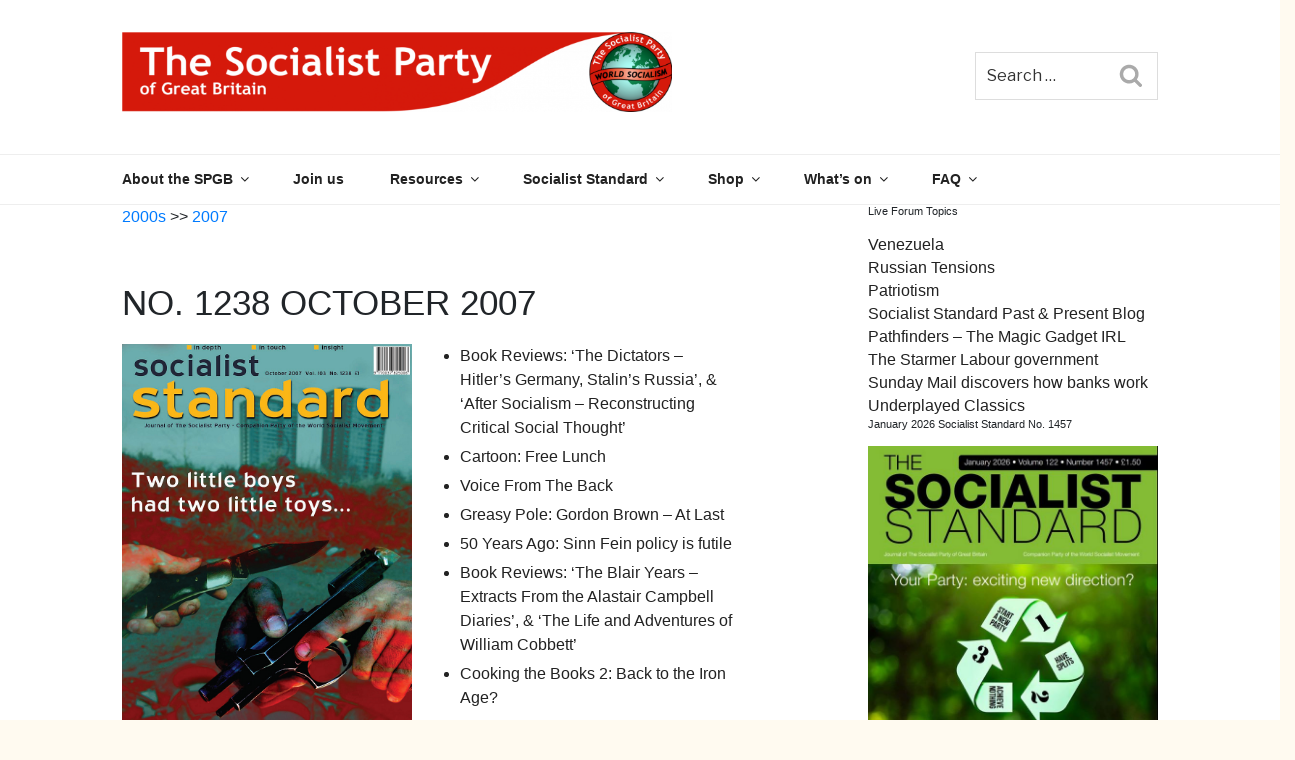

--- FILE ---
content_type: text/html; charset=utf-8
request_url: https://www.google.com/recaptcha/api2/anchor?ar=1&k=6LcxfM8ZAAAAAK6hnmTHkQQoGd9MxJKTBSQdA1hg&co=aHR0cHM6Ly93d3cud29ybGRzb2NpYWxpc20ub3JnOjQ0Mw..&hl=en&v=9TiwnJFHeuIw_s0wSd3fiKfN&size=invisible&anchor-ms=20000&execute-ms=30000&cb=epoybobucywc
body_size: 48239
content:
<!DOCTYPE HTML><html dir="ltr" lang="en"><head><meta http-equiv="Content-Type" content="text/html; charset=UTF-8">
<meta http-equiv="X-UA-Compatible" content="IE=edge">
<title>reCAPTCHA</title>
<style type="text/css">
/* cyrillic-ext */
@font-face {
  font-family: 'Roboto';
  font-style: normal;
  font-weight: 400;
  font-stretch: 100%;
  src: url(//fonts.gstatic.com/s/roboto/v48/KFO7CnqEu92Fr1ME7kSn66aGLdTylUAMa3GUBHMdazTgWw.woff2) format('woff2');
  unicode-range: U+0460-052F, U+1C80-1C8A, U+20B4, U+2DE0-2DFF, U+A640-A69F, U+FE2E-FE2F;
}
/* cyrillic */
@font-face {
  font-family: 'Roboto';
  font-style: normal;
  font-weight: 400;
  font-stretch: 100%;
  src: url(//fonts.gstatic.com/s/roboto/v48/KFO7CnqEu92Fr1ME7kSn66aGLdTylUAMa3iUBHMdazTgWw.woff2) format('woff2');
  unicode-range: U+0301, U+0400-045F, U+0490-0491, U+04B0-04B1, U+2116;
}
/* greek-ext */
@font-face {
  font-family: 'Roboto';
  font-style: normal;
  font-weight: 400;
  font-stretch: 100%;
  src: url(//fonts.gstatic.com/s/roboto/v48/KFO7CnqEu92Fr1ME7kSn66aGLdTylUAMa3CUBHMdazTgWw.woff2) format('woff2');
  unicode-range: U+1F00-1FFF;
}
/* greek */
@font-face {
  font-family: 'Roboto';
  font-style: normal;
  font-weight: 400;
  font-stretch: 100%;
  src: url(//fonts.gstatic.com/s/roboto/v48/KFO7CnqEu92Fr1ME7kSn66aGLdTylUAMa3-UBHMdazTgWw.woff2) format('woff2');
  unicode-range: U+0370-0377, U+037A-037F, U+0384-038A, U+038C, U+038E-03A1, U+03A3-03FF;
}
/* math */
@font-face {
  font-family: 'Roboto';
  font-style: normal;
  font-weight: 400;
  font-stretch: 100%;
  src: url(//fonts.gstatic.com/s/roboto/v48/KFO7CnqEu92Fr1ME7kSn66aGLdTylUAMawCUBHMdazTgWw.woff2) format('woff2');
  unicode-range: U+0302-0303, U+0305, U+0307-0308, U+0310, U+0312, U+0315, U+031A, U+0326-0327, U+032C, U+032F-0330, U+0332-0333, U+0338, U+033A, U+0346, U+034D, U+0391-03A1, U+03A3-03A9, U+03B1-03C9, U+03D1, U+03D5-03D6, U+03F0-03F1, U+03F4-03F5, U+2016-2017, U+2034-2038, U+203C, U+2040, U+2043, U+2047, U+2050, U+2057, U+205F, U+2070-2071, U+2074-208E, U+2090-209C, U+20D0-20DC, U+20E1, U+20E5-20EF, U+2100-2112, U+2114-2115, U+2117-2121, U+2123-214F, U+2190, U+2192, U+2194-21AE, U+21B0-21E5, U+21F1-21F2, U+21F4-2211, U+2213-2214, U+2216-22FF, U+2308-230B, U+2310, U+2319, U+231C-2321, U+2336-237A, U+237C, U+2395, U+239B-23B7, U+23D0, U+23DC-23E1, U+2474-2475, U+25AF, U+25B3, U+25B7, U+25BD, U+25C1, U+25CA, U+25CC, U+25FB, U+266D-266F, U+27C0-27FF, U+2900-2AFF, U+2B0E-2B11, U+2B30-2B4C, U+2BFE, U+3030, U+FF5B, U+FF5D, U+1D400-1D7FF, U+1EE00-1EEFF;
}
/* symbols */
@font-face {
  font-family: 'Roboto';
  font-style: normal;
  font-weight: 400;
  font-stretch: 100%;
  src: url(//fonts.gstatic.com/s/roboto/v48/KFO7CnqEu92Fr1ME7kSn66aGLdTylUAMaxKUBHMdazTgWw.woff2) format('woff2');
  unicode-range: U+0001-000C, U+000E-001F, U+007F-009F, U+20DD-20E0, U+20E2-20E4, U+2150-218F, U+2190, U+2192, U+2194-2199, U+21AF, U+21E6-21F0, U+21F3, U+2218-2219, U+2299, U+22C4-22C6, U+2300-243F, U+2440-244A, U+2460-24FF, U+25A0-27BF, U+2800-28FF, U+2921-2922, U+2981, U+29BF, U+29EB, U+2B00-2BFF, U+4DC0-4DFF, U+FFF9-FFFB, U+10140-1018E, U+10190-1019C, U+101A0, U+101D0-101FD, U+102E0-102FB, U+10E60-10E7E, U+1D2C0-1D2D3, U+1D2E0-1D37F, U+1F000-1F0FF, U+1F100-1F1AD, U+1F1E6-1F1FF, U+1F30D-1F30F, U+1F315, U+1F31C, U+1F31E, U+1F320-1F32C, U+1F336, U+1F378, U+1F37D, U+1F382, U+1F393-1F39F, U+1F3A7-1F3A8, U+1F3AC-1F3AF, U+1F3C2, U+1F3C4-1F3C6, U+1F3CA-1F3CE, U+1F3D4-1F3E0, U+1F3ED, U+1F3F1-1F3F3, U+1F3F5-1F3F7, U+1F408, U+1F415, U+1F41F, U+1F426, U+1F43F, U+1F441-1F442, U+1F444, U+1F446-1F449, U+1F44C-1F44E, U+1F453, U+1F46A, U+1F47D, U+1F4A3, U+1F4B0, U+1F4B3, U+1F4B9, U+1F4BB, U+1F4BF, U+1F4C8-1F4CB, U+1F4D6, U+1F4DA, U+1F4DF, U+1F4E3-1F4E6, U+1F4EA-1F4ED, U+1F4F7, U+1F4F9-1F4FB, U+1F4FD-1F4FE, U+1F503, U+1F507-1F50B, U+1F50D, U+1F512-1F513, U+1F53E-1F54A, U+1F54F-1F5FA, U+1F610, U+1F650-1F67F, U+1F687, U+1F68D, U+1F691, U+1F694, U+1F698, U+1F6AD, U+1F6B2, U+1F6B9-1F6BA, U+1F6BC, U+1F6C6-1F6CF, U+1F6D3-1F6D7, U+1F6E0-1F6EA, U+1F6F0-1F6F3, U+1F6F7-1F6FC, U+1F700-1F7FF, U+1F800-1F80B, U+1F810-1F847, U+1F850-1F859, U+1F860-1F887, U+1F890-1F8AD, U+1F8B0-1F8BB, U+1F8C0-1F8C1, U+1F900-1F90B, U+1F93B, U+1F946, U+1F984, U+1F996, U+1F9E9, U+1FA00-1FA6F, U+1FA70-1FA7C, U+1FA80-1FA89, U+1FA8F-1FAC6, U+1FACE-1FADC, U+1FADF-1FAE9, U+1FAF0-1FAF8, U+1FB00-1FBFF;
}
/* vietnamese */
@font-face {
  font-family: 'Roboto';
  font-style: normal;
  font-weight: 400;
  font-stretch: 100%;
  src: url(//fonts.gstatic.com/s/roboto/v48/KFO7CnqEu92Fr1ME7kSn66aGLdTylUAMa3OUBHMdazTgWw.woff2) format('woff2');
  unicode-range: U+0102-0103, U+0110-0111, U+0128-0129, U+0168-0169, U+01A0-01A1, U+01AF-01B0, U+0300-0301, U+0303-0304, U+0308-0309, U+0323, U+0329, U+1EA0-1EF9, U+20AB;
}
/* latin-ext */
@font-face {
  font-family: 'Roboto';
  font-style: normal;
  font-weight: 400;
  font-stretch: 100%;
  src: url(//fonts.gstatic.com/s/roboto/v48/KFO7CnqEu92Fr1ME7kSn66aGLdTylUAMa3KUBHMdazTgWw.woff2) format('woff2');
  unicode-range: U+0100-02BA, U+02BD-02C5, U+02C7-02CC, U+02CE-02D7, U+02DD-02FF, U+0304, U+0308, U+0329, U+1D00-1DBF, U+1E00-1E9F, U+1EF2-1EFF, U+2020, U+20A0-20AB, U+20AD-20C0, U+2113, U+2C60-2C7F, U+A720-A7FF;
}
/* latin */
@font-face {
  font-family: 'Roboto';
  font-style: normal;
  font-weight: 400;
  font-stretch: 100%;
  src: url(//fonts.gstatic.com/s/roboto/v48/KFO7CnqEu92Fr1ME7kSn66aGLdTylUAMa3yUBHMdazQ.woff2) format('woff2');
  unicode-range: U+0000-00FF, U+0131, U+0152-0153, U+02BB-02BC, U+02C6, U+02DA, U+02DC, U+0304, U+0308, U+0329, U+2000-206F, U+20AC, U+2122, U+2191, U+2193, U+2212, U+2215, U+FEFF, U+FFFD;
}
/* cyrillic-ext */
@font-face {
  font-family: 'Roboto';
  font-style: normal;
  font-weight: 500;
  font-stretch: 100%;
  src: url(//fonts.gstatic.com/s/roboto/v48/KFO7CnqEu92Fr1ME7kSn66aGLdTylUAMa3GUBHMdazTgWw.woff2) format('woff2');
  unicode-range: U+0460-052F, U+1C80-1C8A, U+20B4, U+2DE0-2DFF, U+A640-A69F, U+FE2E-FE2F;
}
/* cyrillic */
@font-face {
  font-family: 'Roboto';
  font-style: normal;
  font-weight: 500;
  font-stretch: 100%;
  src: url(//fonts.gstatic.com/s/roboto/v48/KFO7CnqEu92Fr1ME7kSn66aGLdTylUAMa3iUBHMdazTgWw.woff2) format('woff2');
  unicode-range: U+0301, U+0400-045F, U+0490-0491, U+04B0-04B1, U+2116;
}
/* greek-ext */
@font-face {
  font-family: 'Roboto';
  font-style: normal;
  font-weight: 500;
  font-stretch: 100%;
  src: url(//fonts.gstatic.com/s/roboto/v48/KFO7CnqEu92Fr1ME7kSn66aGLdTylUAMa3CUBHMdazTgWw.woff2) format('woff2');
  unicode-range: U+1F00-1FFF;
}
/* greek */
@font-face {
  font-family: 'Roboto';
  font-style: normal;
  font-weight: 500;
  font-stretch: 100%;
  src: url(//fonts.gstatic.com/s/roboto/v48/KFO7CnqEu92Fr1ME7kSn66aGLdTylUAMa3-UBHMdazTgWw.woff2) format('woff2');
  unicode-range: U+0370-0377, U+037A-037F, U+0384-038A, U+038C, U+038E-03A1, U+03A3-03FF;
}
/* math */
@font-face {
  font-family: 'Roboto';
  font-style: normal;
  font-weight: 500;
  font-stretch: 100%;
  src: url(//fonts.gstatic.com/s/roboto/v48/KFO7CnqEu92Fr1ME7kSn66aGLdTylUAMawCUBHMdazTgWw.woff2) format('woff2');
  unicode-range: U+0302-0303, U+0305, U+0307-0308, U+0310, U+0312, U+0315, U+031A, U+0326-0327, U+032C, U+032F-0330, U+0332-0333, U+0338, U+033A, U+0346, U+034D, U+0391-03A1, U+03A3-03A9, U+03B1-03C9, U+03D1, U+03D5-03D6, U+03F0-03F1, U+03F4-03F5, U+2016-2017, U+2034-2038, U+203C, U+2040, U+2043, U+2047, U+2050, U+2057, U+205F, U+2070-2071, U+2074-208E, U+2090-209C, U+20D0-20DC, U+20E1, U+20E5-20EF, U+2100-2112, U+2114-2115, U+2117-2121, U+2123-214F, U+2190, U+2192, U+2194-21AE, U+21B0-21E5, U+21F1-21F2, U+21F4-2211, U+2213-2214, U+2216-22FF, U+2308-230B, U+2310, U+2319, U+231C-2321, U+2336-237A, U+237C, U+2395, U+239B-23B7, U+23D0, U+23DC-23E1, U+2474-2475, U+25AF, U+25B3, U+25B7, U+25BD, U+25C1, U+25CA, U+25CC, U+25FB, U+266D-266F, U+27C0-27FF, U+2900-2AFF, U+2B0E-2B11, U+2B30-2B4C, U+2BFE, U+3030, U+FF5B, U+FF5D, U+1D400-1D7FF, U+1EE00-1EEFF;
}
/* symbols */
@font-face {
  font-family: 'Roboto';
  font-style: normal;
  font-weight: 500;
  font-stretch: 100%;
  src: url(//fonts.gstatic.com/s/roboto/v48/KFO7CnqEu92Fr1ME7kSn66aGLdTylUAMaxKUBHMdazTgWw.woff2) format('woff2');
  unicode-range: U+0001-000C, U+000E-001F, U+007F-009F, U+20DD-20E0, U+20E2-20E4, U+2150-218F, U+2190, U+2192, U+2194-2199, U+21AF, U+21E6-21F0, U+21F3, U+2218-2219, U+2299, U+22C4-22C6, U+2300-243F, U+2440-244A, U+2460-24FF, U+25A0-27BF, U+2800-28FF, U+2921-2922, U+2981, U+29BF, U+29EB, U+2B00-2BFF, U+4DC0-4DFF, U+FFF9-FFFB, U+10140-1018E, U+10190-1019C, U+101A0, U+101D0-101FD, U+102E0-102FB, U+10E60-10E7E, U+1D2C0-1D2D3, U+1D2E0-1D37F, U+1F000-1F0FF, U+1F100-1F1AD, U+1F1E6-1F1FF, U+1F30D-1F30F, U+1F315, U+1F31C, U+1F31E, U+1F320-1F32C, U+1F336, U+1F378, U+1F37D, U+1F382, U+1F393-1F39F, U+1F3A7-1F3A8, U+1F3AC-1F3AF, U+1F3C2, U+1F3C4-1F3C6, U+1F3CA-1F3CE, U+1F3D4-1F3E0, U+1F3ED, U+1F3F1-1F3F3, U+1F3F5-1F3F7, U+1F408, U+1F415, U+1F41F, U+1F426, U+1F43F, U+1F441-1F442, U+1F444, U+1F446-1F449, U+1F44C-1F44E, U+1F453, U+1F46A, U+1F47D, U+1F4A3, U+1F4B0, U+1F4B3, U+1F4B9, U+1F4BB, U+1F4BF, U+1F4C8-1F4CB, U+1F4D6, U+1F4DA, U+1F4DF, U+1F4E3-1F4E6, U+1F4EA-1F4ED, U+1F4F7, U+1F4F9-1F4FB, U+1F4FD-1F4FE, U+1F503, U+1F507-1F50B, U+1F50D, U+1F512-1F513, U+1F53E-1F54A, U+1F54F-1F5FA, U+1F610, U+1F650-1F67F, U+1F687, U+1F68D, U+1F691, U+1F694, U+1F698, U+1F6AD, U+1F6B2, U+1F6B9-1F6BA, U+1F6BC, U+1F6C6-1F6CF, U+1F6D3-1F6D7, U+1F6E0-1F6EA, U+1F6F0-1F6F3, U+1F6F7-1F6FC, U+1F700-1F7FF, U+1F800-1F80B, U+1F810-1F847, U+1F850-1F859, U+1F860-1F887, U+1F890-1F8AD, U+1F8B0-1F8BB, U+1F8C0-1F8C1, U+1F900-1F90B, U+1F93B, U+1F946, U+1F984, U+1F996, U+1F9E9, U+1FA00-1FA6F, U+1FA70-1FA7C, U+1FA80-1FA89, U+1FA8F-1FAC6, U+1FACE-1FADC, U+1FADF-1FAE9, U+1FAF0-1FAF8, U+1FB00-1FBFF;
}
/* vietnamese */
@font-face {
  font-family: 'Roboto';
  font-style: normal;
  font-weight: 500;
  font-stretch: 100%;
  src: url(//fonts.gstatic.com/s/roboto/v48/KFO7CnqEu92Fr1ME7kSn66aGLdTylUAMa3OUBHMdazTgWw.woff2) format('woff2');
  unicode-range: U+0102-0103, U+0110-0111, U+0128-0129, U+0168-0169, U+01A0-01A1, U+01AF-01B0, U+0300-0301, U+0303-0304, U+0308-0309, U+0323, U+0329, U+1EA0-1EF9, U+20AB;
}
/* latin-ext */
@font-face {
  font-family: 'Roboto';
  font-style: normal;
  font-weight: 500;
  font-stretch: 100%;
  src: url(//fonts.gstatic.com/s/roboto/v48/KFO7CnqEu92Fr1ME7kSn66aGLdTylUAMa3KUBHMdazTgWw.woff2) format('woff2');
  unicode-range: U+0100-02BA, U+02BD-02C5, U+02C7-02CC, U+02CE-02D7, U+02DD-02FF, U+0304, U+0308, U+0329, U+1D00-1DBF, U+1E00-1E9F, U+1EF2-1EFF, U+2020, U+20A0-20AB, U+20AD-20C0, U+2113, U+2C60-2C7F, U+A720-A7FF;
}
/* latin */
@font-face {
  font-family: 'Roboto';
  font-style: normal;
  font-weight: 500;
  font-stretch: 100%;
  src: url(//fonts.gstatic.com/s/roboto/v48/KFO7CnqEu92Fr1ME7kSn66aGLdTylUAMa3yUBHMdazQ.woff2) format('woff2');
  unicode-range: U+0000-00FF, U+0131, U+0152-0153, U+02BB-02BC, U+02C6, U+02DA, U+02DC, U+0304, U+0308, U+0329, U+2000-206F, U+20AC, U+2122, U+2191, U+2193, U+2212, U+2215, U+FEFF, U+FFFD;
}
/* cyrillic-ext */
@font-face {
  font-family: 'Roboto';
  font-style: normal;
  font-weight: 900;
  font-stretch: 100%;
  src: url(//fonts.gstatic.com/s/roboto/v48/KFO7CnqEu92Fr1ME7kSn66aGLdTylUAMa3GUBHMdazTgWw.woff2) format('woff2');
  unicode-range: U+0460-052F, U+1C80-1C8A, U+20B4, U+2DE0-2DFF, U+A640-A69F, U+FE2E-FE2F;
}
/* cyrillic */
@font-face {
  font-family: 'Roboto';
  font-style: normal;
  font-weight: 900;
  font-stretch: 100%;
  src: url(//fonts.gstatic.com/s/roboto/v48/KFO7CnqEu92Fr1ME7kSn66aGLdTylUAMa3iUBHMdazTgWw.woff2) format('woff2');
  unicode-range: U+0301, U+0400-045F, U+0490-0491, U+04B0-04B1, U+2116;
}
/* greek-ext */
@font-face {
  font-family: 'Roboto';
  font-style: normal;
  font-weight: 900;
  font-stretch: 100%;
  src: url(//fonts.gstatic.com/s/roboto/v48/KFO7CnqEu92Fr1ME7kSn66aGLdTylUAMa3CUBHMdazTgWw.woff2) format('woff2');
  unicode-range: U+1F00-1FFF;
}
/* greek */
@font-face {
  font-family: 'Roboto';
  font-style: normal;
  font-weight: 900;
  font-stretch: 100%;
  src: url(//fonts.gstatic.com/s/roboto/v48/KFO7CnqEu92Fr1ME7kSn66aGLdTylUAMa3-UBHMdazTgWw.woff2) format('woff2');
  unicode-range: U+0370-0377, U+037A-037F, U+0384-038A, U+038C, U+038E-03A1, U+03A3-03FF;
}
/* math */
@font-face {
  font-family: 'Roboto';
  font-style: normal;
  font-weight: 900;
  font-stretch: 100%;
  src: url(//fonts.gstatic.com/s/roboto/v48/KFO7CnqEu92Fr1ME7kSn66aGLdTylUAMawCUBHMdazTgWw.woff2) format('woff2');
  unicode-range: U+0302-0303, U+0305, U+0307-0308, U+0310, U+0312, U+0315, U+031A, U+0326-0327, U+032C, U+032F-0330, U+0332-0333, U+0338, U+033A, U+0346, U+034D, U+0391-03A1, U+03A3-03A9, U+03B1-03C9, U+03D1, U+03D5-03D6, U+03F0-03F1, U+03F4-03F5, U+2016-2017, U+2034-2038, U+203C, U+2040, U+2043, U+2047, U+2050, U+2057, U+205F, U+2070-2071, U+2074-208E, U+2090-209C, U+20D0-20DC, U+20E1, U+20E5-20EF, U+2100-2112, U+2114-2115, U+2117-2121, U+2123-214F, U+2190, U+2192, U+2194-21AE, U+21B0-21E5, U+21F1-21F2, U+21F4-2211, U+2213-2214, U+2216-22FF, U+2308-230B, U+2310, U+2319, U+231C-2321, U+2336-237A, U+237C, U+2395, U+239B-23B7, U+23D0, U+23DC-23E1, U+2474-2475, U+25AF, U+25B3, U+25B7, U+25BD, U+25C1, U+25CA, U+25CC, U+25FB, U+266D-266F, U+27C0-27FF, U+2900-2AFF, U+2B0E-2B11, U+2B30-2B4C, U+2BFE, U+3030, U+FF5B, U+FF5D, U+1D400-1D7FF, U+1EE00-1EEFF;
}
/* symbols */
@font-face {
  font-family: 'Roboto';
  font-style: normal;
  font-weight: 900;
  font-stretch: 100%;
  src: url(//fonts.gstatic.com/s/roboto/v48/KFO7CnqEu92Fr1ME7kSn66aGLdTylUAMaxKUBHMdazTgWw.woff2) format('woff2');
  unicode-range: U+0001-000C, U+000E-001F, U+007F-009F, U+20DD-20E0, U+20E2-20E4, U+2150-218F, U+2190, U+2192, U+2194-2199, U+21AF, U+21E6-21F0, U+21F3, U+2218-2219, U+2299, U+22C4-22C6, U+2300-243F, U+2440-244A, U+2460-24FF, U+25A0-27BF, U+2800-28FF, U+2921-2922, U+2981, U+29BF, U+29EB, U+2B00-2BFF, U+4DC0-4DFF, U+FFF9-FFFB, U+10140-1018E, U+10190-1019C, U+101A0, U+101D0-101FD, U+102E0-102FB, U+10E60-10E7E, U+1D2C0-1D2D3, U+1D2E0-1D37F, U+1F000-1F0FF, U+1F100-1F1AD, U+1F1E6-1F1FF, U+1F30D-1F30F, U+1F315, U+1F31C, U+1F31E, U+1F320-1F32C, U+1F336, U+1F378, U+1F37D, U+1F382, U+1F393-1F39F, U+1F3A7-1F3A8, U+1F3AC-1F3AF, U+1F3C2, U+1F3C4-1F3C6, U+1F3CA-1F3CE, U+1F3D4-1F3E0, U+1F3ED, U+1F3F1-1F3F3, U+1F3F5-1F3F7, U+1F408, U+1F415, U+1F41F, U+1F426, U+1F43F, U+1F441-1F442, U+1F444, U+1F446-1F449, U+1F44C-1F44E, U+1F453, U+1F46A, U+1F47D, U+1F4A3, U+1F4B0, U+1F4B3, U+1F4B9, U+1F4BB, U+1F4BF, U+1F4C8-1F4CB, U+1F4D6, U+1F4DA, U+1F4DF, U+1F4E3-1F4E6, U+1F4EA-1F4ED, U+1F4F7, U+1F4F9-1F4FB, U+1F4FD-1F4FE, U+1F503, U+1F507-1F50B, U+1F50D, U+1F512-1F513, U+1F53E-1F54A, U+1F54F-1F5FA, U+1F610, U+1F650-1F67F, U+1F687, U+1F68D, U+1F691, U+1F694, U+1F698, U+1F6AD, U+1F6B2, U+1F6B9-1F6BA, U+1F6BC, U+1F6C6-1F6CF, U+1F6D3-1F6D7, U+1F6E0-1F6EA, U+1F6F0-1F6F3, U+1F6F7-1F6FC, U+1F700-1F7FF, U+1F800-1F80B, U+1F810-1F847, U+1F850-1F859, U+1F860-1F887, U+1F890-1F8AD, U+1F8B0-1F8BB, U+1F8C0-1F8C1, U+1F900-1F90B, U+1F93B, U+1F946, U+1F984, U+1F996, U+1F9E9, U+1FA00-1FA6F, U+1FA70-1FA7C, U+1FA80-1FA89, U+1FA8F-1FAC6, U+1FACE-1FADC, U+1FADF-1FAE9, U+1FAF0-1FAF8, U+1FB00-1FBFF;
}
/* vietnamese */
@font-face {
  font-family: 'Roboto';
  font-style: normal;
  font-weight: 900;
  font-stretch: 100%;
  src: url(//fonts.gstatic.com/s/roboto/v48/KFO7CnqEu92Fr1ME7kSn66aGLdTylUAMa3OUBHMdazTgWw.woff2) format('woff2');
  unicode-range: U+0102-0103, U+0110-0111, U+0128-0129, U+0168-0169, U+01A0-01A1, U+01AF-01B0, U+0300-0301, U+0303-0304, U+0308-0309, U+0323, U+0329, U+1EA0-1EF9, U+20AB;
}
/* latin-ext */
@font-face {
  font-family: 'Roboto';
  font-style: normal;
  font-weight: 900;
  font-stretch: 100%;
  src: url(//fonts.gstatic.com/s/roboto/v48/KFO7CnqEu92Fr1ME7kSn66aGLdTylUAMa3KUBHMdazTgWw.woff2) format('woff2');
  unicode-range: U+0100-02BA, U+02BD-02C5, U+02C7-02CC, U+02CE-02D7, U+02DD-02FF, U+0304, U+0308, U+0329, U+1D00-1DBF, U+1E00-1E9F, U+1EF2-1EFF, U+2020, U+20A0-20AB, U+20AD-20C0, U+2113, U+2C60-2C7F, U+A720-A7FF;
}
/* latin */
@font-face {
  font-family: 'Roboto';
  font-style: normal;
  font-weight: 900;
  font-stretch: 100%;
  src: url(//fonts.gstatic.com/s/roboto/v48/KFO7CnqEu92Fr1ME7kSn66aGLdTylUAMa3yUBHMdazQ.woff2) format('woff2');
  unicode-range: U+0000-00FF, U+0131, U+0152-0153, U+02BB-02BC, U+02C6, U+02DA, U+02DC, U+0304, U+0308, U+0329, U+2000-206F, U+20AC, U+2122, U+2191, U+2193, U+2212, U+2215, U+FEFF, U+FFFD;
}

</style>
<link rel="stylesheet" type="text/css" href="https://www.gstatic.com/recaptcha/releases/9TiwnJFHeuIw_s0wSd3fiKfN/styles__ltr.css">
<script nonce="ONF9MVy3maDaqSZu72llhw" type="text/javascript">window['__recaptcha_api'] = 'https://www.google.com/recaptcha/api2/';</script>
<script type="text/javascript" src="https://www.gstatic.com/recaptcha/releases/9TiwnJFHeuIw_s0wSd3fiKfN/recaptcha__en.js" nonce="ONF9MVy3maDaqSZu72llhw">
      
    </script></head>
<body><div id="rc-anchor-alert" class="rc-anchor-alert"></div>
<input type="hidden" id="recaptcha-token" value="[base64]">
<script type="text/javascript" nonce="ONF9MVy3maDaqSZu72llhw">
      recaptcha.anchor.Main.init("[\x22ainput\x22,[\x22bgdata\x22,\x22\x22,\[base64]/[base64]/[base64]/[base64]/cjw8ejpyPj4+eil9Y2F0Y2gobCl7dGhyb3cgbDt9fSxIPWZ1bmN0aW9uKHcsdCx6KXtpZih3PT0xOTR8fHc9PTIwOCl0LnZbd10/dC52W3ddLmNvbmNhdCh6KTp0LnZbd109b2Yoeix0KTtlbHNle2lmKHQuYkImJnchPTMxNylyZXR1cm47dz09NjZ8fHc9PTEyMnx8dz09NDcwfHx3PT00NHx8dz09NDE2fHx3PT0zOTd8fHc9PTQyMXx8dz09Njh8fHc9PTcwfHx3PT0xODQ/[base64]/[base64]/[base64]/bmV3IGRbVl0oSlswXSk6cD09Mj9uZXcgZFtWXShKWzBdLEpbMV0pOnA9PTM/bmV3IGRbVl0oSlswXSxKWzFdLEpbMl0pOnA9PTQ/[base64]/[base64]/[base64]/[base64]\x22,\[base64]\x22,\[base64]/CkWcTDMOqSnDDslLCh8KKwo3ClsKTXXYzwo/Dm8K8wowcw4otw7nDjgbCpsKsw4d3w5Vtw6R6woZ+BsKfCUTDm8OswrLDtsO5OsKdw7DDhW8SfMOGY2/Dr0VMR8KJAsO3w6ZUUkhLwocXwq7Cj8OqeG/DrMKSPsO8HMOIw6vCuTJ/esK1wqpiH0nCtDfChCDDrcKVwr1UGm7ChcKwwqzDvhR1YsOSw5XDkMKFSFPDscORwr4ICnF1w5sWw7HDicOfCcOWw5zCusK5w4MWw79vwqUAw67Dh8K3RcOvfETCm8KRflQtDWDCoChjRznCpMK0WMOpwqw8w4Frw5x/w6fCtcKdwoZ0w6/CqMKrw6h4w6HDlcOOwpstAcOPNcOtQsOZCnZPCwTChsOhB8Kkw4fDmsKbw7XCoGsOwpPCu1sRKFHChl3DhF7CnMOjRB7Cg8KFCQEkw4PCjsKiwqV/[base64]/DqMO+dMOuwoQ9AsKdPWDChsO6w4PChW/CuyhVw5rCo8OOw78AS01mF8KqPRnCqCXChFUVwoPDk8Onw7PDhxjDtyZ1OBVuVsKRwrsADsOfw61vwpxNOcKmwpHDlsO/w6ofw5HCkTxfFhvCj8Omw5xRccKLw6TDlMKrw5jChho5wqZ4SiYfXHoGw4BqwplZwowBE8KDKsOLw53Di0dBDcOnw6vChMOSEGR9wpjCkUHDqmbDnTzCu8K9UzJNA8OARMOVw45rw63ChFTDkcOAw7/[base64]/JSvDpsO+NzfDsXBNGsKhwrfDgsOKYsKOa8K0wp7CjwXDnTzDkDbCjCzCucO9ERoAw5Fcw7PCpsKNfGvDu2zCpRMYw5HCgsK4CsK1wrY2w597wqfCtcOcTcOeGFvCrMKkwozDhl/CkVrDgcKaw6VGOMOuYH84SMKUG8KOPsKFaVd6PsOywrYWOVDCscKqXcOPw5Adw6E6U1ciw6lJwrrDjsKhfcKlwr0Yw73Dn8KvwozCl2Q4VsKywovDmV/Cg8Opw7MJwoldw4nCjMOfw77CsWtUw6pNw4ZYw5jDv0bDl3tKXEsBFsKUwoYwQcOkw4LDmWDDrsOfw71IfcK7anLCt8O2ExgwaCMDwro+wrkabRPDq8OVJ2/Cq8Kkc1M6wps2O8Ovw6fCiXvCiFXCjDLDpsKZwobCq8OYT8KHflLDv2p/w7hNb8Olw5Uww6xQPsODGELDisKRecKew4vDpMK/[base64]/DpiIRZMOBwoTDnMOZw45AZcOOO8OCwoDDm8OvWkFgwprCinnDkMO7IsOAwrbCiz/CmQpYRcOOAiR8HcOKw5NYw5IiwqDCi8OoLhhxw4DClgnDjcKZSBVXw5fCmibChcO1wqzDlXfCoyARJ2PDvQYLIsK/woXCjTvDlMOINQ7CjzdwDnFYe8KATk/Cq8OTwqhEwr5+w7huDMKMwqvDicOFwoDDjG7CrWkGOMKbFMODN3/Co8OoSQ0BUcOZa0hAGx3DqMOdwp3Dvl/[base64]/w7jCqcOoEkpdEHLClsO4w6cUOhDDu00aGg4+HcO4AirCocKWw5QnH2R7U1LDk8KnFMObL8KRw4LCjsOlX0jChnXDshwHw5XDpsOkeE/CoSAgXUTCh3Ufw7F4AsK6MjjDvwfDr8KRVkcGElvCp1wOw5dBS10vw4hmwrA7dG3DosOiw6/[base64]/DpwPChTjDlCnDhALCmTzDu8OUKsOBCUPDq8OKW0MGHRtHID7ClXoURxVeSMKMw43DkcKVZsOTasONMMKSJBcJYi0hw4rCn8OoIUN4w4vDjFrCp8ODw4LDt0XDoGcaw5FMwrslJ8KfwrXDmHYJwq/[base64]/[base64]/Dj0kMZFHDscKMLixhw7/DqiXDiMKtwr0WDxPCmsO1FE3DocOgPl4ybMK5XcOXw4JieVrDjsOWw5DDp3XCtcOtMMObYcO6ZMKjdwsFVcKBwrbDrggxwqEzWWXCrBbCrGzCjMOZUjomw6/ClsOnwp7Ch8K/wpszwrMsw58Kw7RywqslwobDkcKow6xkwplDamrCkcKgwpImwrFvw5dtE8OME8Kbw4jClcOjw60VaHXDscOww7nCiWnDlMKLw47CtsOLwr8MCsOSR8KIMsO3UsKBwocfTMOIWStaw4DDhB8/w6kbw7jDmTrDrMOUe8O+Bj/CrsKnw7nDiRV2wos8KDwCw5BcdsK6PcOmw7JnJQxcwptEJSLCmkh/TcKGDAgoSsOiw4TCvB4WUcKZdMOaV8OKL2TDjEnDtsKHworCocKFw7LDtcOvU8OcwpMpdMO6w7ZnwofDlDwVwqg1w6nCkATCsXkBScKXEsKVUnpIwokFP8KdCcOndDR+C37DgS7DtlPCuzPDgcOkZ8O0wqrDpCtewr4jTsKmUxLCvcOow75deXs/w6c/[base64]/[base64]/wozCm158wpXCpMOsw4cLwpvDtMOiwrPCtcKIFgAwwpbCsGfDlGgiwqvCv8KRwqULDMK8wpRKK8Oew7AJNMKZwq/Co8KneMOmK8KGw6LCq3/DjMK8w58CYcO0FMK/e8ODw63Dv8O2FsOrdlbDriMkw7R0w5TDncOQGMOIHsOTOMO3N1sHXxHCnR/[base64]/DpsO9IMOTw73CnXnDvMOtw7jCv8K1fcOowoHDjkdQw6pdcMKew5XDtyRcJ3bCmwNFwqrDncK/cMOdwo/DlsKALcOnw7FXA8KyZsKmPMKmDF0fwos3wpNuwrF0wrfDoG5qwpgQSyTCpnE6w4TDtMOUFEYxMGJRfxrDicOywpHDtzIyw4sgC1BZAGFhwpEeCFQwLx5WIFHDkRVYw7jDswjCicKPw5DDpl5TIg8WwojDgGfCisKtw7EHw54aw7jDjcKowqc4WizCk8K/woY9wpI0wrzCmcKkwpnDglF2KCZWw6EGN2AOBzbDtcK2w6h+FDcVZXc8w77CiwrDsT/Dqx7CrnzDpsKdbWkQw4/DhV5Dw53Co8KbFzXCgcKUU8KfwrM0dMKuw4JbahXDlnPDj1bCkkIdwpFaw7hhfcKLw6ENwrJULl96w43CrRHDrFE/w4RFVzHCvcK/TSxWw7dxCMOxQMOQw57Dv8K9JR5Hwpcpw74/[base64]/w4jCjsO1w4bCuErDqTZuEV9+XMOGwopMTsO5w7HCsMK4ZcK6CsKOwpYGwoXDp1TCicKwb3kRGwjDr8KDI8KbwrLCucOXMhTCrBrDvGZNw63CkMO0w5sKwrzClWHDtHnDlTlJT1gDDMKKDMOcRsO1w6MFwq8AdDfDs3Mww5xxCAXDhcOGwpgCQsKiwpUVQUlPwoB/w5YsHsKoYU/[base64]/[base64]/CkMK1wpLDjhtCwox0U8OrwoMlwrdHw7jCr8OPNhHDkgnCozMOw4YCH8OUwp3CuMK/[base64]/[base64]/wrJDw4g6w5IzwpfDjcKDaMOwVsOTwoFywrvCrmjChcOCTzYuRsOxT8OjSXt+CGjCuMOPAcK5wr8LZMKuwodxw4ZZwrJoOMK4w7/[base64]/[base64]/DQUzwozDg8KHAU3CuMK5KmvDkUDDizLDrzgvX8OSAsK6RMObwpduw7YWwqTDvMKVwrDCjwLCiMOowogQw5fDhWzDglJQaR4sAArDhcKCwp4iBMO/wplPw7ciwqo+W8KFw4TCp8OvUxJ0AsOEwpRTw7jCniBOHsODX23CscOUN8OoXcKcw41pw6BmR8OzEcKSP8Oow73Do8KBw47ChsOqKxDCrsOBw4YQwoDDkQpbwrt1wqTCvBwBwpLCl114wp7DqMKlNhI8F8Khw7FoCFPDt2fDl8KJwqdiwrLCm1fDisK/[base64]/CplHCvcOywrzDvMKxUyPDghrCjMKQaMO9IVs1IW8Xw7DDosKKw40hwoo5w4UVwpQxKVpDR3I/w6/CjVNuHsOvwr7CisKwVDXDicKTD1MpwqNcD8Ouwr/DlcK6w4gPBH8zwqlwXcKVMjLChsKxwoEyw7fDmsKyLcKCPsOZbsOqLMK9w5fDvcObwozCnx7CmsKZasOhwpQLLFPDgSfCocO9w6DCo8Kow5DCpUzCm8OWwoN1TMO5Q8OJUGQ/w45Ew5Y5TWJ3KsOwQiXDk2nCqcOPZCfCoxPDm0MqDsOcwoXCpcODwpNnwr8zw4RyAsO2TMK1FMKFwosWJ8K/wr4ObA/[base64]/CpSrDj8Kgw6d0wq5QwoXDvCVwK8OWYVFPw5vDlxDDhcOJw7ZAwprCoMO2KBppOcOEwo/DusOqJsO1wqc4w40lw58eB8O0w6LDncO0w6TCu8KzwqwmEcKyAnrChndhwq8wwrlMXsKtdxVjPFfCgcKfRV1MBmMjwrcTwqLCtWXCm2J8wqo5M8OSd8OxwpNJbsOfHGBdwq/DhsKjasOZwrrDqid8PMKXwqjCqsO7Qy3DicOUXMOCw4TDrsKuPMO8cMKBwp/[base64]/[base64]/DmsOSwpgcKGfCsVbCrWLDo8KANGvCtF3CnMO/woQZwovCicKzBcK7woEzNTBWwrHDi8KJRhBLC8O6WcKuPnbCncKDwr1/E8O6EAEMw6zCgMKsTMOTw6/[base64]/Cv8OXXcOuaWwAdXjDksOtKTZaRm0QEsKxdEbDhsOFDcK/GsOlwpLCvsOcTQDCpGJsw5HDtsKgwobCjcOUGFbDkXrCjMOmwpgAMx7CtMOPwqzCmMKaLMKKw7MNP1LChCRoIRTCmsOCMDrDjgXDkiJ4wpd1fBPCt0w3w7DCrAwwwozCucOjwovCgk7Cg8KJwpJpw4HDksOaw4Iiw6xpwp7DhUrCk8OsF3A/YsKiKQs/OsOawoTCsMOHw5/CqMKjw4bCmcO6Sz3Dv8KBwpjDk8OIE3Uzw7B6PidNG8O+b8OGYcKsw65mw6N2RiMSw5/DuXd5w5Yxw7fCljgewonCssOxwrzDt2R8WBpQSj7Ci8OgBCgNwqZHDsOQw455C8OSN8KwwrPDoSXDh8KSw67Crx5nwo/DpAbCj8KzesKDw7PCsThEw61YGsOhw6tEHEvCp2lIbcOJw4rDrcOSw4/DtFhLwqMVCQDDiyvCrkHDtsOORgULw7LDsMKiw7jDq8KhwpPDksOyOxPCs8OQw4TDtWUuwoLCi3/DicOaesKBwozCh8KqeTrDqmTCpMK2KMKHw7/ClT9/w63DoMOjw6JsIcKaEVzCh8KxbkZWw7nClAF1esOGwp9+QsKfw7Zxwp9KwpVBwrB2KcKqwr7CscOMwq/[base64]/DuMKdwrHDvkh+T8KZS3zDkwTCucKswpBZRXXCncKxdhYgJwjDl8OswqlFw6vCkcOMw4TCs8O7wqPChyHCsUMwCz1wwqjCvsKhCjLCncOHwotnwrrDtcOFwonCrMOvw7bCusOiwp3CpcKBEMO/Y8KvwprCnnd8w7bCkwU1YsOfDl5lPcOAw5JwwrBhw6HDh8OkP2xDwrcySMOXw6xdw77Ds3bCgHLCrSM/[base64]/[base64]/e8OrKcOedsKUYzpjFcKIHUpXMR3CuybDuyNJIsOgw6TDrsO3w6gKGX3Dj1lkwovDkBDDiFJAwrDDg8KHHCbCnnHChcOUE0DClFrCiMOpOsOxRMKrw5LDo8OAwrA3w63Ci8OMcj3Crh/CuGnCj2NFw4bDhmBTQFQrHMOBI8KVw7TDpsOAOsOowpcGBsOfwpPDp8OVw67DssK/wqHCrhPCnj7CqkpHEE7DnnHCvCPCocOdAcKfekAPIGvCvMO4am7DpsOMw5TDvsOCUhcbwrnDpw7DjMOmw5JAw4YSJsKbPcKmTMK/JjTDlB7DocO8FFNwwrd8wqVvwoLDo1sme2QwBMOtw4JDYB/ChMKQXMKbRMK6w7h6w4DDhAbCv0HCvQXDncORIsKDWnNkGm1De8KaNMOlH8O7ImUew5DDtC/DpsOTRMOVwpbCusKywplsU8KHwr7CszzDtMORwqPCrFZ+wpRGw63DvsK+w7bDiVrDnwc7wovCvsOdw4U4woPCrChPwrzDiGpfAsK2EsOiw6Rtw5FOw7/CtsOeIAMBw7lvw5vCi1jDsm3DqmfDm2oDw71cScOBRjrDo0cvd2wbZMKFwpzChCNbw6rDiMOew7jDpHBYPWQUw6PDlUbDmEAqBwQdecKZwoIqWcOrw73DuhYJLsOVw6nCncO/ZsOzIcOhwr5oUcOtDRA8acOsw5vCjcOWwqRPw7ZMWXjCk3vDg8Kkw7bDs8OmLiJhO04FEEfDqRjCkz3DuFZHwobCqjzCujTCsMOEw4EkwrQrHUFNFMO+w7LCkBUgw4nCgA1OwqjCk10Bwp8iw4xtwrMqw6fCvcOdDsOswpMeRXBmwonDoFbCo8K9ZGddw4/CkAU6JcKtDwseGD5pMcORwrzDjMKuU8K/[base64]/Dik7DuBnDvUzDrSDCgsK0wqZJw6tSw7bCjGJiwoF4wqLDpWfDocOAw6PDlMOePcOqwpl/VQRowrDDjMOBw5dowo/[base64]/DtzHCkcO9YmvCpBvDscO+wqZ3eQzCgEVSwrtSw5sPKR/[base64]/CtcKjwqHDkMKRwrzDuj3Dg8KEc0/Dm8Kpw7rDrsKYw57CuMO1NCfCg3XCjsOgw5jCjsOLY8K/w5rDuWooLAE+fsOsNWN5E8OQN8OYEUlXwoPCsMOmZMK8Al8Qwp/DtnUiwrsYPMKCwozCimMPw5x5CMKJw5TDusOnw5bCsMOMPMKaDkV5JRbCpcOQw6gUw4xlCnVww6LDtiXDtMKIw73ClsOtwo7CgcOAwro0ecKkBQrCkWbCh8O8wppPQsO/[base64]/ccOEe8KewoBzewkVSTgXZwctwo3Dm0BpLglIw75Ew5MYw7jDuRZxbBZoB2vCg8KBw6hUeSkEdsOmw6LDuiDDlcKhBGLDiRZ0MR1/wozCrgw2wqEfRXjCucOew4LCo03ChinDpQc7w4DDoMKAw7I5w7hEWWrCrMO4w4PDs8OkGsOjBMOnwpERw4U2ayTCksKGwpHDlhMVZ23DrsOMSsKmw5gOwqPCu2BIFsOYHsKuemvConoAOk3Dj3/[base64]/CuVfCvngRwrfCmcK+MzJbw63DlDDDusOxEMKKwp41woYfw5olacO+AcKAw6TDt8KfOiMqw6bDqMKLwqVPccOlwrjCih/CncKFw5cOw5LCu8KbwovCoMO/w6/DnsKJwpRkwonDtsK8XmYWEsKLwpvDu8K0w7cQOSQWwqZ2RFjDoS7DuMO0wozCrMK0CcKFZyXDoV93wr4kw6x6wqXCgyHDq8O+eg3DpkzDg8KfwrrDpQXDhBjCgMOOwo18KibCsmUQwrZkw7cnw5B4NMKOKgdowqLCmsKowrLDrgfChCPDo2/[base64]/CnsKOKx1awq7CpgbChX11NcOxU8KLw57CosKowq7CrMOfZUjDisOXPXLDgBF2fWRAwrV3wpYUw7jCh8OgwonDo8KMwpY7EW/DtRwOwrLCoMKxQRFQw6tjw6N1w4jCnMKkw5DDk8OJPmlnwohswq5SSlHDusKPw5dxwoQ8wpB8TxDDjMKcFgUeFj/ClsKROMO2wo7DrcKGVcO8w7V6PsO7woxPwqTCp8KZflttwpszw4FIwrc2w5/DmMKZDMK+wqBNJhXDpW9Yw6szV0BZwqsRwqbDocO/wprCksKGw4AYw4NGTV3Cu8KpwqfCrT/CgcO1TsORw77Dn8KRCsKcKsO6DyLCoMKLFn/Dp8K/OsOjRF3CuMOSWcOKw7dvf8KIwqTCsGNkw6o8Tm1BwoXCql3CjsO3wrPDrMOSGhlQwqfDtMKewp/[base64]/EMK8NUciwq3CocKCCQ/ClGnDmcKqd3MCcDU6AjfCg8O5MMOow5paTcKAw4NIHybCvD7CpnfCjGXClcOKfBfCuMOqNcKaw4cKGsKsPTXCqMOXBQdgB8O/[base64]/Dk8OUYcOQw7PCgDrDssKRbA0BJcOiWzM3XMOAAwjDjiclN8K8w5/[base64]/DqBk5Z0zCgGUsacKeEcOgw6LDuSXCnxzCnQgZQ8KAwoN/UxXCuMOaw4TCvwnClsOJw4HDhERyGxvDmQbDmsO3wr12w4fCrHBywoLDiUs4w57DpEQrbMKRRMK8A8OCwpNSw6/[base64]/csOvwp7CiBd7w4lhXsOyM8Omw4NQw75WYcO5e8O9XsOfNcOdw5EZADbCrkfCrMK+wr7DosK7OcK+w43Dq8KJw6ZEE8K6IcK+w6J9wqMuwpAFwrBQwrPCscKrw7XDvhhnYcK+eMO9w6lRw5HClsKUwoxGaStgwr/Dg2RgXibChj9ZIMKgw6BmwrHCtz9dwprDjxHDv8OTwpLDhsOpw53CocK0wpBMHMKkPinCu8OsBMOzWcK+wqQJw6LDtVwHwozDrVtww6XDilNwUErDilXCg8K2wrjDjcOfwopfHg1Qw6/DpsKfIMKOw5RqwqHCr8Oxw5fCqsKwKsOaw5nCk2ENwowFeC8Uw6YgecOTRCZ/w5YZwoTCiEMRw7vCr8KKNDMKAwTDsS/CksKOw7XCkcKWw6VDGwwRwojDuhvCqcKwdV0kwo3CusK9w541EVpLwr/CmFTCksONwoguWMKzRcKtwr3DiVLDksOdwot8wogiHcOSw6Eca8K1w5XCqMO/[base64]/[base64]/CoWtUCj7CtzZJecKcVlbDjATDu1vDu8KXIMONw7nCu8O5ZcK9a3TCgMOnwqpbw5FLf8K/w53Cux7Ds8KWMwRpwqJCw67CkU3CrT/CpQ9cwrtkYUzChsOFwp7DgsKoY8OKw6fCkBTDnhNJQznDvR51TRxlwpzCn8OCCMKxw7cdw7zCjVzCqMKbPgDCrMOuwqzCmlwRw7powoHCmm/[base64]/[base64]/DpHo5wrVowrtzw4fCkwbDimLDqMOhYG7Cl1TDtsK2KsKFOAJPEmHDhikdworCvsOnw7fCkcOkw6TDhjnCmGTDsV3Din3DosKPQcKAwrYOwrNDezAowrXCiF0cwrtzPgU/w4w+LcKzPjLDv3huwqsHZMKfDcOxwrJEwr3CvMOwUsOTcsOHXCVpw5PCk8KLb2NqZcOAwocGwq3DggTDi3/CpMKswq8efCk0Z3Axwr5Ww4QGw55Iw7phbWEID2HCoAMhwqZ7wogpw5zCiMOXw7bDmQbCoMO6OArDgzrDtcK8wopOwqU5bQXCpsKdNAIiT2AkIjnDhGZAw63DisOTB8OAR8KZcCY1w6UEwo/DuMOLwpZbHsKRwotcesOIw7U/[base64]/DhsOXecOAwq/DocOgw7zDiwxGVcOXcSDDrcO/[base64]/IcKYw4huf1pVw48Bw5jCmALCtMKfwoxBaHvDoMKFVVbCoTMjw5dYCiF0Ki5CworCmsOewqTCn8KYwrrClELClmYXKMKhw4M2Q8KJdBvCt3tYwqvCjcK8w5nDt8OPw7TDhQzClAbDt8OGw4Yywq/CgcOpfFVQcsKiw5jDiG7DuTPCiBTDtcKNYiJYCR4IUnUZwqExw599wp/CqcKJw413w6zDnm7Ci1nDiycFM8K0CUBaC8KVIsKFwq/[base64]/DsRonw4gBXFhKw7ctw7fDm8KPJ8KAfh8qZcK9wpg3dXlwAWTDvsOIw5JPw6vDjhrDoT0TaHVcw5xBwpbDgMOVwqsTw5rCnDrCrcOVKMOAwrDDtMO+RFHDlxDDuMOMwpwzdUk/w7o9wqxTw5zCjGLCtQJ0L8OScn1jwpXCimzCrsOlNMO6PMOdRMOhw5PDjcKjwqNvNycsw6jDqsOjwrTDocK1w4lzQMKIccKCw6k8w5jDt0fCk8Klw4PCqHrDpnNDEwbCqsKJw4AGwpXDoWDCncKKSsK3GcOlw5XDjcKnw49zwo/CvzTCvcK2w7TCkirCucOAMsOEPMKya1LCiMKvcMO2FmlWwoVsw5DDsnDDq8Ohw4BNwowIeFVaw6LDuMOQw4/Dk8Oyw4/[base64]/CuTtMwrXDjhvDoQkeTHhgw4rCv19wSMOfwoYqwrnCujtaw7nCrTZcUsOUZcKbEcOQCsO9Zx3CsAUFworCnzrDg3ZYHsKQwogQwoLCusKMacOSLyHDusOQNcKjVsKew4XCtcOyFiomLsOaw47CvWbCjn0RwrkBYcKUwrjCgMOqNR0YJsOzw5zDki86UMKJw4/CqVHDnMO9w5Y7UHxHwrHDuXfCvMKJw5g5wpDCv8KSwqfDkgJ+I3TCgMKzN8Kew5zCgsK6wr06w77DscKpLVbChMKxXjDCvMKTeAHChADCn8O6TC/DtRfCmcKKw49ZN8OyTMKpN8KzJAbDocOoVcOCQsOtW8KXw6PDk8Kveh9qw6PCs8KYCwzCisOnAcK4CcO3wqp5w5pZLMK/w7PCtcKzaMKqQXDCrRzChMKwwpAEwocBw44xw6zDqwPDm1bDnmTChhvCn8ObTcKJw7rCosO0wrrCh8OUw7zDlxE8FcOCJGnCtAxqw5DCjF4Nw4hbPE/DpgrCn3fCgsOMdcOZDcOpbcO/[base64]/w61QUl7CgQPDqsKHaMOXVMOmMMOlw6VEI8KjRBgBby/DgnXDmsKBw4l+NVjDjiFUaDhCdTcbf8OOwp/CtcOrfsK1RUYdHV7CjMKyZMKsX8KSwp9aQcO2woU+AsKKwplrFj9Ra24cTkoCZMOHK2/[base64]/CicKowp44w5PCskZWCcOUWwjCiMKPJsOzw4Q2wpQ/LSDDusKfLSLDsW5IwqsAbcOCwo/DhgnCkMKAwotSw7jDkRoNwp8/w7nDuhHDglfDoMKvw77DugTDqsKzwozCnsOMwpo9w43DtQNDc3BOwqtqRMKnbsKTK8OSw7pVUSnCuVPDqwvDv8Khdk/Dg8KWwo3ChQFFw4LCn8OxEgDCumNwaMOUVTjDnUslGnpcN8OPe1h9alPDjG/DgVPDscKBw5/[base64]/Do3JIwrMvw5DDt8K1S1ULw5rDlToJw6vDjE/[base64]/CoDTCgcKTwopPGMOBw5DCkmQqZ8OGMlbCssOZYsORw6MXw5Fcw6lJw6ldF8OOWjo/wpNPw4XCnMOPYCYtw4/ClDICJcKFw53DlcOVwqssEmXCjMKPDMOwAWfClSLDkU/DrMOAHDTDhCPCnUzDpcKgwo3CkUQOMXojUQ0EZ8KyecKww5vCqETDmlBVw43CmX5AH1jDgzTCjMOewq7DhFkgZcOHwpYlw4ZhwozDnsKBw6s9bsOpLwEgwpl8w6XCgcK+PQwkPwMBw7QEwrs/wrbDmG7DqcOKw5I0LsKfw5TCnHXCikjDvMKSfEzDlSlpAnbDtsOHXzULNx3Cu8OzfAwha8OWw7ZvOsOjw7rDijDDuk9yw5VPJmFCw6MEHVfDtXrCpgLCvsOOwrvCoilqLVzCiyM9w67Ct8OBPk5/R0XDsgsaKMKtwpXCmnTCjwvCjMK5wp7CqSrCsmXCtsOqwozDncKwTMOxwocnM2cufWHClV7Cvnt/[base64]/DhMKvwolPA0wvwrzCvADCthM0wrjCizjCki1Tw7DCnibDkldQw57Chw/CgMOpccOxBcKgwovDiUTCscOzAMO8bFx3wqvDmT/Ci8KPwrTDuMKJOcOVwqLDoGFCJsKTw5vDicObUsOKw6PCkMOGHMKVwpp6w7JJQTYEAMOaGcK3w4d6wrEiwpJOFGhnCknDqDvDpcKGwqQxwrgNwqXDq3NAfyjClwxyDMOYEgRyUsKqZsK6w7jCisK2w4jCgFF3FcOXwr/CssKwTTrDuhomwqfCpMOlO8KAfBMbw7vCpTgaYXdawqkkwoVdI8O1D8KINgnDicKqUlXDp8OyXV3DtcOESSR4PhkkZcKqwrQkDTNew5dlLCLCu1MXAAxqd0c8VTnDr8OYwonCosOJa8OkGEvClz/DmsKLfcKlw6PDimofajx4w4HDmcOgS3bDgcKbwqhXTcOqw5EGwqDChSPCp8OGbi1jNAQlbsOTYHECw4/CpyHDrGrCoHPCrcK+w6vDjWpafT8bwpjDoGRdwqB9w6wgG8KlRT/[base64]/[base64]/DhMO/w4bDnsO1w4fDlsK7wrTDmW3DsW4Ow6trwprDlkHDk8KyAGciTBQyw58+PDJJwpw3BsOFEH8Sf3LCgsKTw4bDnMK1woNKw5d6wqRRY0HCj1rCvMKaTh5XwopPfcOWbMKewoZoccKpwqArw5JxERlvw6l4w4xlY8KHFjvCqDDCjTp1w6HDicKfwq7CkcKmw4/DoibCu3vDqsKZS8K7w77CtcKHNsKvw6rCpCh6wqQXK8Ktw441wqhxwqjDtcKkLMKEw6Nyw5AnTDHDosOVwrTDi1giwpfDgsO/PsO+wooFwqvDsV7DlMOzw7nCjMKaNRzDpCrDtMO9w7wmworDm8Kvw6Rkw5kzSF3DqEXCnnvCp8OUJsKBw7knLg7Dg8OUwod6IQrDvsKqw47Dth/CsMOOw7PDk8OER0RwXcKVDz3ChsOFw6UvL8K1w5duwpIdw6XCkcOQH3PChsOFTykxSsOiw7AzQnBsNl3CjQLDhGQOw5UpwppFeAAxIcKrw5VWKHXCqhzDiXUOw6FAXi/DiMOif1bDocKXIWrCscKPw5A3UkIMSxg6Xj7CksK6wr3CiBnDqMKKFcORwoQrwoE7UsOVw55RwqDDhcKfAcKrw7xRwph/esKBEMOww7BuA8KKJMOFwrt+wp8OCAJOWW0mW8KCwq/Dmi3Dr14CCWnDm8OdwpHDlMOLwp7DncOdIzB6w4lkD8O2MGvDucOFw49Ww4vClMOnLsOrw5LCoXg/[base64]/wqU0QTvCkEzDkBAlwoNRw7PCi8KsRUzDvMOvKG7DnsOFZsKHWT/Cmxxlw41Qw6rCrCQeTcOWKgE1wpsNSsKNwpLDjlvCrULDqBPCn8ONwpLDlMKuW8OeVB8Cw50Sd015fMKnYE7CuMK8K8Kowoo1RT/[base64]/DoiXDtBctCXbCmnLDtsOSwrjDisKAYyA4w5/Dj8KVQxDCjMOHw4gIwowTQcKPF8O+HcO3wrMBScOCw7JVw7fCm2B2DSlINsOgw4ZCL8OUWAs9NVkHa8KvbMOYwqQcw7MFw5NUYsO0B8KON8OOSm/CvQtpw4ZGw7PCnMKvUghnfsK8w6oUJkfDpFLCpjvDqRxoKzLCkA01SMK4MsOwSE3CtMOjwq3Ch0nDoMOOw4Nrcihzw4Jyw7DCjUdjw4TDnGElfhbDrMKoaBQcw4RHwpsTw4fCpy57wqvDjMKJBwhfMxZHw7UuwrzDkygpbMOYUwApw4/Cm8Oqe8OWflXCg8OQIMKwwqjDqsOYPhJcUEoVw5jCuAk4wqLCl8OYwr7CscOBBB7DtnZXXHdFw47DmMKzVWhCw6PCpsKODzs/ZMK+bTZAw5xSwplFN8KZwr1LwpbDjx7CnsOQbsOTDFtjDmEkJMOzw7wcEsK4wppTw4wwZWFowpvDllcdwo/Dl0bCoMKtFcKBw4JhWcOARMO3U8O/wqzCh3puwovCvcOTw6wuwprDtcO1w5bCsV7CisKkw5k6H2nCl8OeXUVuF8KFwpgiw7l4WgIEwpo/woRkZm7DrQcXHsKDNcOsdcKbwqMvw5oQwrvDuGMmXlLCrF8Vw5MuFHkPbcKJw6DDg3QPbHrDulnCpsOmYMOxwqHDucKnRGEdSidUcEzClGzCs1/CmQwRw4sEwpVZwplmfRoZMMK3TTp7w6VNCXDDkcKSBXXCvMOXW8OpccOawpzDpMKFw4Yhw69nwqgzU8OOX8K9wqfDjMOSwqcnK8KIw55ow6bCp8OAP8OMwrtswrk+S3IoKhsHwp/CicK4T8Krw7Yvw7DDjsKuHcOQw4jCsRrCgA/Dm000w4sCPMO1wrHDn8Kyw4LDujLDsictP8K2YBVow6LDgcKISsOvw6h2w6JpwqHDi1bCusOFRcO8XFxowopbw4Avb1Idwq5Vw6jCmgUWwoJDZsOEw4fCkMKnwph6OsO7QwNnwrkHYcKBw6XCmArDmWMDDxdcwrklwrPCucK2w4/Ds8KIw6XDkcKXccOOwp/Dong4B8OPRMKdwqgow5HCs8OjVH3DhsO/[base64]/JsONw70fHMO4Lx/CjGUswpEUWsOoBsKsREgbwrkNO8KsITTDjcKLIhPDnsKiBMOCW3DDn25xBQTDhRrCoVpFL8OodF56w5vCjCbCsMOmwqY0w7xtw5DDvcOVw4QAZWnDoMOUwo/DtWzDl8KLbsObw77DnEXCkF/DisOsw4/DuAlMH8O4FyTCpxPDo8O2w57Dozk7eRfCgW/DtcOsG8K6w7nDnjvCrG7CvR1ow5DChcK5V2zDmhA6YRjDlcOnUMKJB3nDv2LDpcKGQcKdC8Oaw4jDg2Imw5HCt8KSHzRkw7PDshDDi1ZRwqpRwqPDum5rAAPCoWrCmwItCU3DlRLCkA/CtjHDkRgzHkJnAUbDiy8kH2gWw7ZSTcOpWVQhbx7Ds2VNwr5IUcOcUsO0eVgkcsOmwrzCrWBiVMK3S8KRRcOVw74lw4Fqw7XCnlYrwp1pwqfDvDrCr8OuByPCmBMYwofCrsO1w54Yw5F/w7k5CcKKwpUYw43Dr2nCiGIhf0J/[base64]/w6PCnsKgw6XCm1B+wrfDszR0Jn3CgcKMw5ZjIWUtHDTCkA/CpzJSwoZgw6TDinwiwoHDszDDu2DCpcK8Yw7DikfDgwkRThbCsMKMUFFGw53Du1PDojvDuFNlw7fDisObw6vDsARgw6cPS8ONLsOAw57Ch8OzD8KmSsOCwo7DlMKgN8OCD8OKQcOOwpnChMKJw6E9wpbDpQcbw6d8wpw1w7t0wrbDpEvDlDXDjsKXwq/ChmVIwozDhMK6ZkwlwpLCpEHCiQLCgEfDqkgTwoYyw48Uw4N1EjluAHxlfcOGCsOBwrQ1w43CtUtcKTgqw5bCt8O9LcOGY0EYwoTCt8KEw7vDusO0wp5uw4DDiMOjY8KUw7vCtcO8RgQ/[base64]/Cp0Z+HXQ6wpjDhsODw7nDn8Kzw7E+wp1ITsKPOnzDo8K8w7wzw7XCojPChgU6w4nCgyFOYMKQwq/[base64]/DosKWGMOEKzF1JAoWwqDCjUHCmMKhwpnClcO/E8KLAQvCmTskwrnCp8OnwpHDjsKIOWjCnAgzwqHDtMKRw78yIzTCpBN3w6pewrjCry5fPMKFZTnDtsOKwqN5SVVrMcKTwooDw57Ch8OPw6QIwp7DmAkuw5F9csOTcsOowplgw6XDgsKewqjDimZkCRfDvXhfG8Ogw4zDn0QNKcO8F8KQwr/Cr11dOSvDpMK6JwbCnyZjBcOMw4jDicK8QU/DhUHCg8Kkc8OVKGXDsMOnPcOdw5zDmjBLwrzCjcO3f8KoT8OzwqXCmi51VUHDqgLCq0xDw6kAw4nClsKBKMK2NMK9wq9EPm5fwqPCiMKdw7/CmMOHwrMidjhAGcOFfcK4\x22],null,[\x22conf\x22,null,\x226LcxfM8ZAAAAAK6hnmTHkQQoGd9MxJKTBSQdA1hg\x22,0,null,null,null,1,[21,125,63,73,95,87,41,43,42,83,102,105,109,121],[-3059940,239],0,null,null,null,null,0,null,0,null,700,1,null,0,\x22CvYBEg8I8ajhFRgAOgZUOU5CNWISDwjmjuIVGAA6BlFCb29IYxIPCPeI5jcYADoGb2lsZURkEg8I8M3jFRgBOgZmSVZJaGISDwjiyqA3GAE6BmdMTkNIYxIPCN6/tzcYADoGZWF6dTZkEg8I2NKBMhgAOgZBcTc3dmYSDgi45ZQyGAE6BVFCT0QwEg8I0tuVNxgAOgZmZmFXQWUSDwiV2JQyGAA6BlBxNjBuZBIPCMXziDcYADoGYVhvaWFjEg8IjcqGMhgBOgZPd040dGYSDgiK/Yg3GAA6BU1mSUk0GhkIAxIVHRTwl+M3Dv++pQYZxJ0JGZzijAIZ\x22,0,0,null,null,1,null,0,0],\x22https://www.worldsocialism.org:443\x22,null,[3,1,1],null,null,null,1,3600,[\x22https://www.google.com/intl/en/policies/privacy/\x22,\x22https://www.google.com/intl/en/policies/terms/\x22],\x22yG+uB6MvfHXFsQJ9it77dbhsClg9DNzCo9Q7YQppUao\\u003d\x22,1,0,null,1,1768278454321,0,0,[75,112,127,106,149],null,[114,127,98,243],\x22RC-BkaeZ-aQqOifIg\x22,null,null,null,null,null,\x220dAFcWeA7OT5sPbtp1Kwkn-nF7mXLR1gO_J9dblwqXcyYMRTwtn41L-WiHpsnJvHBTEUcSnW6aVeKeT9gRw13T8dABaGgGPWgmSQ\x22,1768361254166]");
    </script></body></html>

--- FILE ---
content_type: text/css
request_url: https://www.worldsocialism.org/spgb/wp-content/plugins/spgb-carousel/css/spgb-carousel.css?ver=0.0.1
body_size: 2738
content:
:root {
  --spgb-theme-blue: 200, 80%, 38%;
  --spgb-theme-red: 200, 80%, 38%;
  --spgb-theme-pink: 350, 100%, 69%;
  --spgb-theme-black: 0, 7%, 9%;
  --spgb-theme-white: 0, 0%, 100%;
  --spgb-theme-light: 40, 100%, 97%;
  --spgb-theme-dark: 0, 7%, 29%;
  color: hsl(var(--spgb-theme-dark));
  background: hsl(var(--spgb-theme-light));
}

*,
*::after,
*::before {
  box-sizing: border-box;
}

.spgbMain > a {
  color: hsl(var(--spgb-theme-blue));
  transition: color 150ms, text-decoration-color 150ms;
}
.spgbMain > a:active, .spgbMain > a:visited {
  color: hsl(var(--spgb-theme-blue));
}
.spgbMain > a:hover {
  color: hsl(var(--spgb-theme-light));
}
.spgbMain > a:focus, .spgbMain > a:hover {
  text-decoration-color: transparent;
}
.spgbMain > a:focus, [tabindex="-1"]:focus {
  outline: 0.125rem solid hsl(var(--spgb-theme-blue));
}
.spgbMain > a:focus:not(:focus-visible), [tabindex="-1"]:focus:not(:focus-visible) {
        outline: none;
}

.spgbCarousel {
  --carousel-gap: 1rem;
  border-radius: 1rem;
  display: flex;
  gap: var(--carousel-gap);
  overflow-y: hidden;
  overflow-x: auto;
  position: relative;
  scroll-behavior: auto;
  scroll-snap-type: x mandatory;
  scrollbar-width: none;
  -webkit-overflow-scrolling: touch;
  height: 40vw;
  outline: none !important;
  min-height: 13rem;
  max-height: 20rem;
}
.spgbCarousel::-webkit-scrollbar {
  display: none;
}
.spgbCarousel .spgbCard {
  aspect-ratio: var(--card-ratio);
  flex: 1 0 auto;
  min-height: 100%;
  scroll-snap-align: start;
}
.spgbCarousel .spgbCardMedia {
  aspect-ratio: auto;
}
.spgbCarousel > div:empty {
  position: relative;
}
.spgbCarousel > div:empty:first-child {
  inset-inline-start: 10%;
  margin-inline-end: calc(-1 * var(--carousel-gap));
}
.spgbCarousel > div:empty:last-child {
  inset-inline-end: 10%;
  margin-inline-start: calc(-1 * var(--carousel-gap));
}
.spgbCarouselSingle .spgbCard {
  --card-ratio: auto;
  flex: 1 0 100%;
}

@media (prefers-reduced-motion: reduce) {
  .spgbCarousel {
    scroll-behavior: auto;
  }
}
@supports not (aspect-ratio: 1/1) {
  .spgbCarousel .spgbCardMedia {
    padding-block-end: 0 !important;
  }
  .spgbCarousel .spgbCardImage {
    position: relative !important;
  }
}
.spgbDots {
  align-items: center;
  display: flex;
  flex-wrap: wrap;
  justify-content: center;
}

.spgbDot {
  border-radius: 100%;
  display: block;
  height: 1.5rem;
  width: 1.5rem;
  position: relative;
}
.spgbDot::after {
  background: currentColor;
  border-radius: 100%;
  content: "";
  display: block;
  height: 0.375rem;
  width: 0.375rem;
  left: 50%;
  position: absolute;
  top: 50%;
  transform: translateX(-50%) translateY(-50%);
}

.spgbDotActive {
  color: hsl(var(--spgb-theme-pink)) !important;
}

.spgbPagination {
  align-items: center;
  display: flex;
  justify-content: center;
  margin: 1rem -0.5rem;
}
.spgbPagination .spgbArrow {
  flex: 0 0 auto;
}
.spgbPagination .spgbArrow:first-of-type {
  margin-inline-end: auto;
  order: -1;
}
.spgbPagination .spgbArrow:last-of-type {
  margin-inline-start: auto;
  order: 1;
}

.spgbArrow {
  align-items: center;
  appearance: none;
  background: transparent;
  border: none;
  border-radius: 0.175rem;
  cursor: pointer;
  color: hsl(var(--spgb-theme-blue));
  display: flex;
  height: 3rem;
  justify-content: center;
  opacity: 1;
  padding: 0.5rem;
  transition: opacity 150ms, color 150ms;
  width: 3rem;
}
.spgbArrow:hover {
  color: hsl(var(--spgb-theme-light));
}
.spgbArrow:focus {
  color: hsl(var(--spgb-theme-light));
  outline: none;
}
.spgbArrow:focus svg {
  box-shadow: 0 0 0 0.125rem hsla(var(--spgb-theme-white), 1), 0 0 0 0.25rem currentColor;
}
.spgbArrow:focus:not(:focus-visible) {
  color: hsl(var(--spgb-theme-light));
}
.spgbArrow:focus:not(:focus-visible) svg {
  box-shadow: none;
}
.spgbArrow[disabled] {
  color: hsl(var(--spgb-theme-dark));
  opacity: 0.4;
  pointer-events: none;
}
.spgbArrow svg {
  border-radius: 100%;
  fill: currentColor;
  height: 100%;
  width: 100%;
  transition: box-shadow 150ms;
}
[dir=rtl] .spgbArrow svg {
  transform: scaleX(-1);
}

.spgbHidden {
  border: 0 !important;
  clip: rect(0 0 0 0) !important;
  clip-path: inset(50%) !important;
  height: 1px !important;
  margin: -1px !important;
  overflow: hidden !important;
  padding: 0 !important;
  position: absolute !important;
  width: 1px !important;
  white-space: nowrap !important;
}

:root {
  --card-link-color: var(--spgb-theme-blue);
  --card-hover-color: var(--spgb-theme-light);
  --card-focus-color: var(--spgb-theme-blue);
  --card-inner-focus-color: var(--spgb-theme-white);
  --card-shadow-color: var(--spgb-theme-black);
  --card-foreground-color: var(--spgb-theme-dark);
  --card-background-color: var(--spgb-theme-dark);
}

.spgbCard {
  --card-ratio: auto 1/1;
  display: grid;
  grid-template-columns: 1fr;
  grid-template-rows: [media-start] auto [media-end main-start] auto [main-end];
  max-width: 100%;
  position: relative;
}

.spgbCardMedia {
  aspect-ratio: var(--card-ratio);
  background: hsla(var(--card-background-color), 0.5);
  border-radius: 1rem;
  grid-column: 1/-1;
  grid-row: media-start/media-end;
  max-width: 100%;
  overflow: hidden;
  position: relative;
  z-index: 0;
}
.spgbCardMedia > * {
  border-radius: inherit;
  height: 100%;
  object-fit: cover;
  position: absolute;
  width: 100%;
}

.spgbCardMain {
  align-self: end;
  color: hsl(var(--card-foreground-color));
  grid-column: 1/-1;
  grid-row: main-start/main-end;
  padding: 1.25rem;
}
.spgbCardMain [href]:not(.spgbCardLink) {
  position: relative;
  z-index: 2;
}
.spgbCardMain > * {
  margin: 0;
}

.spgbCardLink {
  color: hsl(var(--card-link-color));
  font-weight: 600;
  text-decoration-line: underline;
  text-decoration-color: hsla(var(--card-link-color), 0.2);
  text-decoration-thickness: 0.125rem;
  text-decoration-skip: ink;
  text-decoration-skip-ink: all;
  text-decoration-offset: 100%;
}
.spgbCardLink::after {
  border: 0.125rem solid hsl(var(--card-focus-color));
  box-shadow: inset 0 0 0 0.125rem hsla(var(--card-inner-focus-color), 1);
  border-radius: 1rem;
  bottom: 0;
  content: "";
  display: block;
  left: 0;
  opacity: 0;
  position: absolute;
  right: 0;
  top: 0;
  transition: border-color 150ms, opacity 150ms;
  z-index: 1;
}
.spgbCardLink:hover, .spgbCardLink:focus {
  text-decoration-color: hsla(var(--card-hover-color), 1);
}
.spgbCardLink:hover::after, .spgbCardLink:focus::after {
  opacity: 1;
}
.spgbCardLink:focus {
  outline: none;
  text-decoration-color: currentColor;
}

.spgbCardHeading {
  line-height: 1.25;
  margin-block-end: 0.5rem;
}

.spgbCardBorder .spgbCardLink::after {
  opacity: 1;
}
.spgbCardBorder .spgbCardLink:not(:focus):not(:hover)::after {
  border-color: hsla(var(--card-foreground-color), 0.5);
}

.spgbCardOverlay {
  --card-shadow-color: var(--spgb-theme-black);
  --card-foreground-color: var(--spgb-theme-white);
  --card-background-color: var(--spgb-theme-dark);
  --card-link-color: var(--spgb-theme-white);
  --card-hover-color: var(--spgb-theme-white);
  grid-template-rows: [media-start] 1fr [overlay-start] 1rem [main-start] auto [main-end overlay-end media-end];
}
.spgbCardOverlay::before {
  background: linear-gradient(to top, hsla(var(--card-shadow-color), 0.8) 20%, hsla(var(--card-shadow-color), 0.3) 60%, transparent);
  border-bottom-left-radius: 1rem;
  border-bottom-right-radius: 1rem;
  content: "";
  display: block;
  grid-column: 1/-1;
  grid-row: overlay-start/overlay-end;
  overflow: hidden;
}
.spgbCardOverlay .spgbCardMain p {
  text-shadow: 0 0.0625rem 0.0625rem hsl(var(--card-shadow-color));
}
.spgbCardOverlay .spgbCardMain a {
  color: hsl(var(--card-link-color));
}
.spgbCardOverlay .spgbCardMain a:active, .spgbCardOverlay .spgbCardMain a:visited {
  color: hsl(var(--card-link-color));
}
.spgbCardOverlay .spgbCardMain a:hover, .spgbCardOverlay .spgbCardMain a:focus {
  color: hsl(var(--card-hover-color));
}

.spgbCardSquare {
  --card-ratio: auto 1/1;
}

.spgbCardPhoto {
  --card-ratio: auto 4/3;
}

.spgbCardPortrait {
  --card-ratio: auto 3/4;
}

.spgbCardWide {
  --card-ratio: auto 16/9;
}

@supports not (aspect-ratio: 1/1) {
  .spgbCardMedia {
    height: 100%;
    padding-block-end: calc(100% * (1 / 1));
  }

  .spgbCardSquare .spgbCardMedia {
    padding-block-end: calc(100% * (1 / 1));
  }

  .spgbCardPhoto .spgbCardMedia {
    padding-block-end: calc(100% * (3 / 4));
  }

  .spgbCardPortrait .spgbCardMedia {
    padding-block-end: calc(100% * (4 / 3));
  }

  .spgbCardWide .spgbCardMedia {
    padding-block-end: calc(100% * (9 / 16));
  }
}

.spgbMain {
  line-height: 1.5;
  margin: 0;
}

.spgbCardMedia img {
  display: block;
  height: auto;
  max-width: 100%;
}

.spgbMain {
  margin: 0 auto;
  max-width: calc(90rem + 10vw);
  padding: 1.5rem 0vw;
  width: 100%;
}
.spgbMain > *:first-child {
  margin-block-start: 0;
}
.spgbMain > h1 {
  font-weight: 800;
}
.spgbMain > h1, spgbMain > h2, spgbMain > h3 {
  line-height: 1.25;
  margin-block: 1.5rem 1rem;
}
.spgbMain > ul {
  margin-block: 1.5rem;
  padding-inline: 2rem 0;
}
.spgbMain > ul li {
  margin-block: 0.5rem;
}
.spgbMain > p {
  margin-block: 1rem;
}
.spgbMain a:not([class]) {
  font-weight: 500;
}
.spgbCarouselWrapper {
    position: relative;
}
.spgbArrowOverlay {
  position: absolute;
  top: 0;
  height: 100%;
  background-color:rgb(218, 224, 229);
  z-index: 10;
  opacity: 0.5;
  display: flex;
  justify-content: center;
  text-align: center;
  align-items: center;
}
.spgbArrowOverlay > span {
    background-clip: border-box;
    background-color: rgba(0, 0, 0, 0);
    background-origin: padding-box;
    background-position-x: 50%;
    background-position-y: 50%;
    background-repeat: no-repeat;
    background-size: 100% 100%;
    box-sizing: border-box;
    color: rgb(255, 255, 255);
    display: block;
    height: 20px;
    line-height: 24px;
    overflow-wrap: break-word;
    text-align: center;
    width: 20px;
}
.spgbArrowOverlayLeft {
  left: 0;
  border-top-left-radius: 1rem;
  border-bottom-left-radius: 1rem;
}
.spgbArrowOverlayRight {
  right: 0;
  border-bottom-right-radius: 1rem;
  border-top-right-radius: 1rem;
}
.spgbArrowOverlayLeft > span {
    background-image: url("data:image/svg+xml;charset=utf8,%3Csvg xmlns='http://www.w3.org/2000/svg' fill='%23444' viewBox='0 0 8 8'%3E%3Cpath d='M5.25 0l-4 4 4 4 1.5-1.5-2.5-2.5 2.5-2.5-1.5-1.5z'/%3E%3C/svg%3E")
}
.spgbArrowOverlayRight > span {
    background-image: url("data:image/svg+xml;charset=utf8,%3Csvg xmlns='http://www.w3.org/2000/svg' fill='%23444' viewBox='0 0 8 8'%3E%3Cpath d='M2.75 0l-1.5 1.5 2.5 2.5-2.5 2.5 1.5 1.5 4-4-4-4z'/%3E%3C/svg%3E")
} 

#spgbCarouselFooter {
	margin-left: auto; 
	margin-right: auto; 
	margin-top: 1rem;
	text-align: center;
}

@media only screen and (max-width: 600px) {
.spgbArrowOverlay {
  width: 10%;
}

@media only screen and (min-width: 600px) {
.spgbArrowOverlay {
  width: 5%;
  }
}


--- FILE ---
content_type: text/css
request_url: https://www.worldsocialism.org/spgb/wp-content/themes/spgb/assets/css/spgb.css?ver=1.0
body_size: 82
content:
.socialist_standard {
	width: 100% !important;
	float: none !important;
}


--- FILE ---
content_type: application/x-javascript
request_url: https://www.worldsocialism.org/spgb/wp-content/plugins/spgb-carousel/js/spgb-carousel.js?ver=0.0.1
body_size: 1521
content:
(() => {
  // Respect user perference
  const isReducedMotion = window.matchMedia(
    '(prefers-reduced-motion: reduce)'
  ).matches;

  // Helper to apply inline CSS
  const setStyleProps = ($el, styles) => {
    for (const [key, value] of Object.entries(styles)) {
      if (value === false) {
        $el.style.removeProperty(key);
      } else {
        $el.style.setProperty(key, value);
      }
    }
  };

  document.querySelectorAll('.spgbCarousel').forEach(($carousel) => {
    $carousel.scrollLeft = 0;

    const $cards = Array.from($carousel.querySelectorAll('.spgbCard'));
    //const $pagination = $carousel.nextElementSibling;
    const $pagination = $carousel.parentElement.nextElementSibling;
    const [$previous, $next] = $carousel.parentElement.querySelectorAll('.spgbArrow');
    //$pagination.querySelector('.spgbDot').classList.add('spgbDotActive');

    const $start = document.createElement('div');
    const $end = document.createElement('div');
    $carousel.prepend($start);
    $carousel.append($end);

    const observer = new IntersectionObserver((entries) => {
      entries.forEach((entry) => {
        if (entry.target === $start) {
          if ($previous) {
            $previous.disabled = entry.isIntersecting;
          }
        }
        if (entry.target === $end) {
          if ($next) {
            $next.disabled = entry.isIntersecting;
          }
        }
      });
    });
    observer.observe($start);
    observer.observe($end);

    const scrollTo = ($card) => {
      let offset = getOffset($card);
      const left = document.dir === 'rtl' ? -offset : offset;
      const behavior = isReducedMotion ? 'auto' : 'smooth';
      $carousel.scrollTo({left, behavior});
    };

    const getOffset = ($el) => {
      let offset = $el.offsetLeft;
      if (document.dir === 'rtl') {
        offset = $carousel.offsetWidth - (offset + $el.offsetWidth);
      }
      return offset;
    };

    $previous.addEventListener('click', (ev) => {
      ev.preventDefault();
      let $card = $cards[0];
      const scroll = Math.abs($carousel.scrollLeft);
      $cards.forEach(($item) => {
        const offset = getOffset($item);
        if (offset - scroll < -1 && offset > getOffset($card)) {
          $card = $item;
        }
      });
      scrollTo($card);
    });

    $next.addEventListener('click', (ev) => {
      ev.preventDefault();
      let $card = $cards[$cards.length - 1];
      const scroll = Math.abs($carousel.scrollLeft);
      $cards.forEach(($item) => {
        const offset = getOffset($item);
        if (offset - scroll > 1 && offset < getOffset($card)) {
          $card = $item;
        }
      });
      scrollTo($card);
    });

    /*$pagination.addEventListener('click', (ev) => {
      if (ev.target.classList.contains('spgbDot')) {
        ev.preventDefault();
        const $card = document.querySelector(new URL(ev.target.href).hash);
        if ($card) scrollTo($card);
      }
    });

    // Highlight nearest "spgbDot" in pagination
    let scrollTimeout;
    $carousel.addEventListener(
      'scroll',
      () => {
        clearTimeout(scrollTimeout);
        scrollTimeout = setTimeout(() => {
          let $dot = $pagination.querySelector('.spgbDotActive');
          if ($dot) $dot.classList.remove('spgbDotActive');
          let $active;
          const scroll = Math.abs($carousel.scrollLeft);
          if (scroll <= 0) {
            $active = $cards[0];
          }
          if (scroll >= $carousel.scrollWidth - $carousel.offsetWidth) {
            $active = $cards[$cards.length - 1];
          }
          if (!$active) {
            let oldDiff;
            $cards.forEach(($card) => {
              const newDiff = Math.abs(scroll - getOffset($card));
              if (!$active || newDiff < oldDiff) {
                $active = $card;
                oldDiff = newDiff;
              }
            });
          }
          $dot = $pagination.querySelector(
            `[href="#${($active ?? $card[0]).id}"]`
          );
          if ($dot) $dot.classList.add('spgbDotActive');
        }, 50);
      },
      {passive: true}
    );
    */

    // Improve arrow key navigation
    $carousel.addEventListener('keydown', (ev) => {
      if (/^(spgbArrow)?Left$/.test(ev.key)) {
        ev.preventDefault();
        (document.dir === 'rtl' ? $next : $previous).click();
      } else if (/(spgbArrow)?Right$/.test(ev.key)) {
        ev.preventDefault();
        (document.dir === 'rtl' ? $previous : $next).click();
      }
    }); 

    // Improve transition when tabbing focus

    let scrollLeft = 0;
  /*  $carousel.addEventListener(
      'blur',
      (ev) => {
        scrollLeft = $carousel.scrollLeft;
      },
      {capture: true}
    );
    $carousel.addEventListener(
      'focus',
      (ev) => {
        $carousel.scrollLeft = scrollLeft;
        const $card = ev.target.closest('.spgbCard');
        if ($card) scrollTo($card);
      },
      {capture: true}
    );*/
  });

  // Optional polyfill for Safari 14
  if (!isReducedMotion && !window.CSS.supports('scroll-behavior: smooth')) {
    import('https://cdn.skypack.dev/smoothscroll-polyfill').then((module) => {
      module.polyfill();
    });
  }
})();


